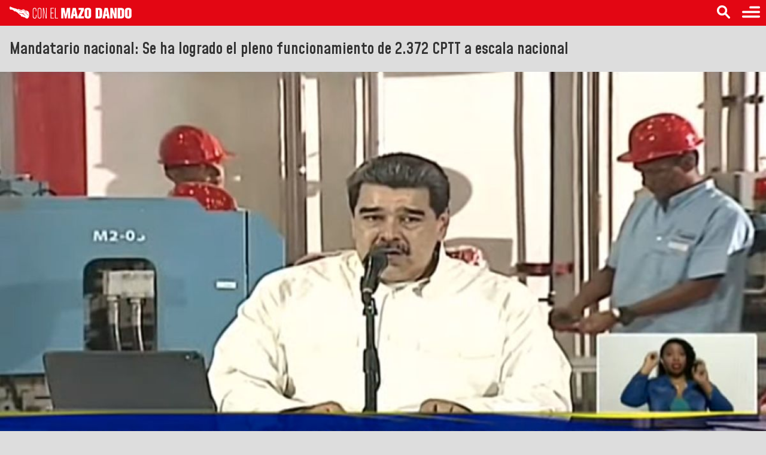

--- FILE ---
content_type: text/html; charset=UTF-8
request_url: https://amp.mazo4f.com/mandatario-nacional-se-ha-logrado-el-pleno-funcionamiento-de-2372-cptt-a-escala-nacional
body_size: 11697
content:
<!doctype html>
<html ⚡ lang="es">
  <head>
    <meta charset="utf-8">
    <meta name="viewport" content="width=device-width">
    <meta name="description" content="El presidente de la República, Nicolás Maduro informó que hasta los momentos se encuentran activados y en pleno funcionamiento 2.
372 Consejos Productivos de">
    <link rel="preload" as="script" href="https://cdn.ampproject.org/v0.js">
    <link rel="preconnect dns-prefetch" href="https://fonts.gstatic.com/" crossorigin>
    <script async src="https://cdn.ampproject.org/v0.js"></script>
    <!-- Import other AMP Extensions here -->
    <script async custom-element="amp-analytics" src="https://cdn.ampproject.org/v0/amp-analytics-0.1.js"></script>
    <link href="https://fonts.googleapis.com/css?family=Mohave&display=swap" rel="stylesheet">
    <link href="https://fonts.googleapis.com/css?family=Mohave:600&display=swap" rel="stylesheet">

    <script async custom-element="amp-sidebar" src="https://cdn.ampproject.org/v0/amp-sidebar-1.0.js"></script>
    <script async custom-element="amp-social-share" src="https://cdn.ampproject.org/v0/amp-social-share-0.1.js"></script>
    <script async custom-element="amp-twitter" src="https://cdn.ampproject.org/v0/amp-twitter-0.1.js"></script>
    <script async custom-element="amp-youtube" src="https://cdn.ampproject.org/v0/amp-youtube-0.1.js"></script>
    <script async custom-element="amp-instagram" src="https://cdn.ampproject.org/v0/amp-instagram-0.1.js"></script>
    <script async custom-element="amp-form" src="https://cdn.ampproject.org/v0/amp-form-0.1.js"></script>
    
    <link rel="canonical" href="https://mazo4f.com/mandatario-nacional-se-ha-logrado-el-pleno-funcionamiento-de-2372-cptt-a-escala-nacional">
    <link rel="alternate" type="application/atom+xml" title="News" href="https://rss.mazo4f.com/">
    <link rel="alternate" hreflang="en" href="https://amp.mazo4f.com/en/" />
    <title>Mandatario nacional: Se ha logrado el pleno funcionamiento de 2.372 CPTT a escala nacional</title>

    <style amp-custom>
  body,h1{font-family:'Mohave',sans-serif;background-color: #ddd;color: #333;}
  h1,h2,h3,h4,h5,h6{font-weight:600;padding:0 1rem;}
  figure{margin: 0;}
  figcaption{line-height: 1rem;padding:.25rem .5rem 0 .5rem;}
  h1{font-size: 1.7rem;line-height: 2rem;}
  #newsbody{font-size: 1.1rem;line-height: 1.4rem;overflow-x: hidden;padding-left: .5rem;padding-right: .5rem;}
  #newsbody img, #newsbody p, #newsbody div, #newsbody span{max-width: 100%;}
  .degrade{background-color: #e30613;}
  header{width: 100%; display: inline-block;}
  footer{padding: .5rem;margin-top: 2rem; text-align: center;}
  footer h2{color: #fff;}
  footer p{color: #eee;font-size: .8rem;}
  footer .centro span{color: #fff; vertical-align: top; font-size: 0.6rem;}
  footer p strong{font-size: .9rem;}
  footer button{padding: 0.3rem; color: #e30613; text-transform: uppercase; border: none; border-radius: 20px;background-color: #fff;margin-bottom: 1rem;}
  .page{color: #fff;padding: .5rem;margin: 1rem;background-color: #e30613; border: none;border-radius: 40px;font-weight:600;}
  amp-social-share{margin: .25rem;}
  .transparent{border: none;background-color: transparent;}
  .right{float: right;display: block;margin: .5rem .25rem;}
  .logo{margin-top: 0.75rem;margin-left: 0.5rem;}
  amp-sidebar nav{padding-right: 3rem;}
  amp-sidebar nav li{text-transform: uppercase;font-weight:600;}
  amp-sidebar nav a{color: #333;}
  amp-sidebar button{margin-left: 3rem;margin-top: 1rem;color: #fff;background-color: #e30613;margin-bottom: 4rem;}
  amp-sidebar h3,amp-sidebar h4{color: #fff;background-color: #e30613;}
  amp-sidebar h4{margin-block-end: 0.5rem; text-transform: uppercase;}
  amp-sidebar button{border: none; padding: 0.4rem; text-transform: uppercase;}
  amp-social-share{border-radius: 20px; background-size: 30px;}
  amp-social-share[type="twitter"] {background-color: #fff; background-image: url("data:image/svg+xml;charset=utf-8,%3Csvg xmlns='http://www.w3.org/2000/svg' width='400' height='400'%3E%3Cg fill='none' fill-rule='evenodd'%3E%3Cpath d='M0 0h400v400H0z'/%3E%3Cpath fill='%23e30613' fill-rule='nonzero' d='M153.6 301.6c94.4 0 146-78.2 146-146 0-2.2 0-4.4-.2-6.6a104.4 104.4 0 0 0 25.6-26.5 102.4 102.4 0 0 1-29.5 8 51.5 51.5 0 0 0 22.6-28.3 102.8 102.8 0 0 1-32.6 12.4 51.3 51.3 0 0 0-87.4 46.8 145.6 145.6 0 0 1-105.7-53.6 51.3 51.3 0 0 0 15.9 68.5 51 51 0 0 1-23.3-6.4v.6a51.3 51.3 0 0 0 41.1 50.3 51.2 51.2 0 0 1-23.1.9 51.4 51.4 0 0 0 48 35.6 103 103 0 0 1-63.8 22 104.4 104.4 0 0 1-12.2-.7 145.2 145.2 0 0 0 78.6 23'/%3E%3C/g%3E%3C/svg%3E");}
  amp-social-share[type="facebook"] {background-color: #fff; background-image: url("data:image/svg+xml;charset=utf-8,%3Csvg xmlns='http://www.w3.org/2000/svg' viewBox='0 0 512 512'%3E%3Cpath fill='%23e30613' d='M212 197h-37v60h37v176h70V257h50l5-60h-55v-33c0-14 3-20 17-20h38V83h-49c-52 0-76 23-76 67v47z'/%3E%3C/svg%3E");}
  amp-social-share[type="email"] {background-color: #fff; background-image:url("data:image/svg+xml;charset=utf-8,%3Csvg xmlns='http://www.w3.org/2000/svg' viewBox='0 0 512 512'%3E%3Cpath fill='%23e30613' d='M101 142v229h310V142H101zm275 26-120 91-120-91h240zm-248 26 64 49-64 64V194zm0 150 85-85 43 33 43-33 85 85H128zm256-36-64-65 64-49v114z'/%3E%3C/svg%3E");}
  amp-social-share[type="system"] {background-color: #fff; background-image: url("data:image/svg+xml,%3Csvg xmlns='http://www.w3.org/2000/svg' width='24' height='24' fill='%23e30613'%3E%3Cpath fill='none' d='M0 0h24v24H0z'/%3E%3Cpath d='M18 16.08c-.76 0-1.44.3-1.96.77L8.91 12.7c.05-.23.09-.46.09-.7s-.04-.47-.09-.7l7.05-4.11A2.99 2.99 0 0 0 21 5a3 3 0 1 0-5.91.7L8.04 9.81A2.99 2.99 0 0 0 3 12a3 3 0 0 0 5.04 2.19l7.12 4.16A2.92 2.92 0 1 0 18 16.08z'/%3E%3C/svg%3E");}
  amp-social-share[type="linkedin"] {background-color: #fff; background-image:url("data:image/svg+xml;charset=utf-8,%3Csvg xmlns='http://www.w3.org/2000/svg' viewBox='0 0 512 512'%3E%3Cpath fill='%23e30613' d='M186.4 142.4c0 19-15.3 34.5-34.2 34.5-18.9 0-34.2-15.4-34.2-34.5 0-19 15.3-34.5 34.2-34.5 18.9 0 34.2 15.5 34.2 34.5zm-5 58.9h-57.8v186.8h57.8V201.3zm92.4 0h-55.4v186.8h55.4v-98c0-26.3 12.1-41.9 35.2-41.9 21.3 0 31.5 15 31.5 41.9v98H398V269.8c0-50-28.3-74.2-68-74.2-39.6 0-56.3 30.9-56.3 30.9v-25.2h.1z'/%3E%3C/svg%3E");}
  amp-social-share[type="pinterest"] {background-color: #fff; background-image:url("data:image/svg+xml;charset=utf-8,%3Csvg xmlns='http://www.w3.org/2000/svg' viewBox='0 0 512 512'%3E%3Cpath fill='%23e30613' d='M267 77c-101 0-151 71-151 131 0 36 14 69 43 81 5 2 9 0 11-6l4-16c1-6 1-8-3-12-8-10-14-23-14-42 0-53 40-101 104-101 57 0 88 35 88 81 0 61-27 112-67 112-22 0-39-18-33-40 6-27 18-56 18-75 0-17-9-32-28-32-23 0-41 24-41 55 0 20 7 33 7 33l-27 115c-9 34-2 76-1 80 0 3 4 3 5 1 2-2 29-35 38-69l15-58c7 14 29 27 51 27 68 0 114-62 114-145 0-62-53-120-133-120z'/%3E%3C/svg%3E");}
  amp-social-share[type="whatsapp"] {background-color: #fff; background-image:url("data:image/svg+xml;charset=utf-8,%3Csvg xmlns='http://www.w3.org/2000/svg' width='46' height='46'%3E%3Cpath fill='%23e30613' d='M35.4 10.4a18.27 18.27 0 0 0-31.2 13c0 3.2.9 6.3 2.4 9.1L4 42l9.7-2.5c2.7 1.5 5.7 2.2 8.7 2.2a18.4 18.4 0 0 0 13-31.3zM22.5 38.6c-2.7 0-5.4-.7-7.7-2.1l-.6-.3-5.8 1.5L9.9 32l-.4-.6c-4.4-7.1-2.3-16.5 4.9-20.9 7.2-4.4 16.5-2.3 20.9 4.9 4.4 7.2 2.3 16.5-4.9 20.9-2.3 1.5-5.1 2.3-7.9 2.3zm8.8-11.1-1.1-.5s-1.6-.7-2.6-1.2c-.1 0-.2-.1-.3-.1-.3 0-.5.1-.7.2l-1.5 1.7c-.1.2-.3.3-.5.3h-.1c-.1 0-.3-.1-.4-.2l-.5-.2c-1.1-.5-2.1-1.1-2.9-1.9-.2-.2-.5-.4-.7-.6-.7-.7-1.4-1.5-1.9-2.4l-.1-.2c-.1-.1-.1-.2-.2-.4 0-.2 0-.4.1-.5 0 0 .4-.5.7-.8.2-.2.3-.5.5-.7.2-.3.3-.7.2-1-.1-.5-1.3-3.2-1.6-3.8-.2-.3-.4-.4-.7-.5h-1.1c-.2 0-.4.1-.6.1l-.1.1c-.2.1-.4.3-.6.4-.2.2-.3.4-.5.6a5.1 5.1 0 0 0-.6 5.4l.1.3c.9 1.9 2.1 3.6 3.7 5.1l.4.4c.3.3.6.5.8.8 2.1 1.8 4.5 3.1 7.2 3.8.3.1.7.1 1 .2h1c.5 0 1.1-.2 1.5-.4.3-.2.5-.2.7-.4l.2-.2c.2-.2.4-.3.6-.5.2-.2.4-.4.5-.6.2-.4.3-.9.4-1.4v-.7s-.1-.1-.3-.2z'/%3E%3C/svg%3E");}
  amp-social-share[type="line"] {background-color: #fff; background-image:url("data:image/svg+xml;charset=utf-8,%3Csvg xmlns='http://www.w3.org/2000/svg' viewBox='0 0 512 512'%3E%3Cpath fill='%23e30613' d='M443 233c0-84-84-152-188-152S67 149 67 233c0 76 67 139 157 151 7 1 15 4 17 9s1 12 1 17l-3 16c-1 5-4 19 16 10s108-63 148-109c27-30 40-60 40-94zm-254 45a4 4 0 0 1-4 4h-53a4 4 0 0 1-2-1 4 4 0 0 1-1-3v-82a4 4 0 0 1 4-3h13a4 4 0 0 1 3 3v65h36a4 4 0 0 1 4 4zm32 0a4 4 0 0 1-4 4h-13a4 4 0 0 1-4-4v-82a4 4 0 0 1 4-3h13a4 4 0 0 1 4 3zm90 0a4 4 0 0 1-3 4h-13a4 4 0 0 1-1 0h-1v-1a3 3 0 0 1-1-1l-38-50v48a4 4 0 0 1-4 4h-13a4 4 0 0 1-4-4v-82a4 4 0 0 1 4-3h16v1l38 51v-49a4 4 0 0 1 4-3h13a4 4 0 0 1 3 3zm73-69a4 4 0 0 1-3 4h-36v14h36a4 4 0 0 1 3 4v13a4 4 0 0 1-3 4h-36v13h36a4 4 0 0 1 3 4v13a4 4 0 0 1-3 4h-53a4 4 0 0 1-3-1 4 4 0 0 1-1-3v-82a4 4 0 0 1 1-2 4 4 0 0 1 3-1h53a4 4 0 0 1 3 3z' data-name='レイヤー 1'/%3E%3C/svg%3E");}
  amp-social-share[type='telegram']{background-color: #fff; background-image: url("data:image/svg+xml,%3Csvg xmlns='http://www.w3.org/2000/svg' xmlns:xlink='http://www.w3.org/1999/xlink' viewBox='0 0 400 400' version='1.1' id='svg853' width='400' height='400'%3E%3Cmetadata id='metadata857'%3E%3C/metadata%3E%3Cdefs id='defs843'%3E%3ClinearGradient id='a' x1='0.667' x2='0.417' y1='0.167' y2='0.75'%3E%3Cstop offset='0' stop-color='%2337aee2' id='stop833' /%3E%3Cstop offset='1' stop-color='%231e96c8' id='stop835' /%3E%3C/linearGradient%3E%3ClinearGradient id='b' x1='123.67709' x2='146.50331' y1='131.03925' y2='174.66003' gradientTransform='matrix(2.6776221,0,0,2.2592436,-79.960509,-113.0596)' gradientUnits='userSpaceOnUse' xlink:href='%23a'%3E%3Cstop offset='0' stop-color='%23eff7fc' id='stop838' /%3E%3Cstop offset='1' stop-color='%23e30613' id='stop840' /%3E%3C/linearGradient%3E%3C/defs%3E%3Cpath fill='%23c8daea' d='m 160.35942,318.64499 c -9.53432,0 -7.91339,-3.62138 -11.20185,-12.75378 L 121.12352,213.07965 336.921,84.291072' id='path847' style='stroke-width:2.45955;fill:%23fff;fill-opacity:1' /%3E%3Cpath fill='%23a9c9dd' d='m 160.35942,318.64499 c 7.35674,0 10.60596,-3.38456 14.71347,-7.40065 l 39.2359,-38.37977 -48.94188,-29.68894' id='path849' style='stroke-width:2.45955;fill:%23e30613;fill-opacity:1' /%3E%3Cpath fill='url(%23b)' d='m 165.362,243.18303 118.59053,88.13928 c 13.53394,7.51166 23.29877,3.62138 26.67061,-12.63784 L 358.89557,89.84896 C 363.83684,69.916542 351.34265,60.872948 338.3948,66.786067 L 54.939897,176.73753 c -19.348207,7.80768 -19.232952,18.6669 -3.526327,23.50446 l 72.74092,22.84088 168.40297,-106.87773 c 7.95017,-4.84989 15.24805,-2.24486 9.25967,3.10334' id='path851' style='fill:%23e30613;stroke-width:2.45955;fill-opacity:1' /%3E%3C/svg%3E");}
  .figcat{margin-bottom: 2rem;}
  .figcat figcaption{font-size: 1.5rem;line-height: 1.6rem;font-weight: 600;padding-top: 0.7rem;color: #333;text-decoration: none;}
  .figcat .date{padding-top: 0; margin-left: -0.5rem;}
  .figcat figcaption small{padding-left: 0.5rem;padding-right: 0.5rem;color: #fff;}
  a{text-decoration: none;}
  .smallnew{border-bottom: 1px solid #bbb;}
  .smallnew amp-img{float: left;}
  .smallnew p{padding: 0.25rem;padding-inline-end: 0.5rem;text-align: right;color: #333; height: 66px; overflow-y: hidden;line-height: 1.1rem;margin-bottom: 0;font-weight: 600;}
  form{margin-left: 1rem;margin-right: 1rem;}
  form input{margin-top: 1rem;}
  .ampimgcontainer{position: relative;width: 100vw;height: 100vw; max-width: 100%;}
  .ampimgcontainer amp-img.contain img {object-fit: contain;}
  @media (prefers-color-scheme: dark) {
    body{background:  #222;}
    main{background:  #222; color: #ccc;}
    main h1{background:  #222; color: #ccc;}
    .figcat figcaption{color: #ccc;}
    .smallnew p{color: #ccc;}
  }
  amp-story-grid-layer{padding-left: 0;padding-right: 0;padding-bottom: 0;padding-top: 36px;}
  amp-story-cta-layer{text-align: center;}
  amp-story-cta-layer p{color: #fff;background-color: rgba(10,10,10,.6);}
</style>

<style amp-boilerplate>body{-webkit-animation:-amp-start 8s steps(1,end) 0s 1 normal both;-moz-animation:-amp-start 8s steps(1,end) 0s 1 normal both;-ms-animation:-amp-start 8s steps(1,end) 0s 1 normal both;animation:-amp-start 8s steps(1,end) 0s 1 normal both}@-webkit-keyframes -amp-start{from{visibility:hidden}to{visibility:visible}}@-moz-keyframes -amp-start{from{visibility:hidden}to{visibility:visible}}@-ms-keyframes -amp-start{from{visibility:hidden}to{visibility:visible}}@-o-keyframes -amp-start{from{visibility:hidden}to{visibility:visible}}@keyframes  -amp-start{from{visibility:hidden}to{visibility:visible}}</style><noscript><style amp-boilerplate>body{-webkit-animation:none;-moz-animation:none;-ms-animation:none;animation:none}</style></noscript>
    <!-- Iconos para todo -->
    <link rel="apple-touch-icon-precomposed" sizes="57x57" href="/favico/apple-touch-icon-57x57.png" />
    <link rel="apple-touch-icon-precomposed" sizes="114x114" href="/favico/apple-touch-icon-114x114.png" />
    <link rel="apple-touch-icon-precomposed" sizes="72x72" href="/favico/apple-touch-icon-72x72.png" />
    <link rel="apple-touch-icon-precomposed" sizes="144x144" href="/favico/apple-touch-icon-144x144.png" />
    <link rel="apple-touch-icon-precomposed" sizes="60x60" href="/favico/apple-touch-icon-60x60.png" />
    <link rel="apple-touch-icon-precomposed" sizes="120x120" href="/favico/apple-touch-icon-120x120.png" />
    <link rel="apple-touch-icon-precomposed" sizes="76x76" href="/favico/apple-touch-icon-76x76.png" />
    <link rel="apple-touch-icon-precomposed" sizes="152x152" href="/favico/apple-touch-icon-152x152.png" />
    <link rel="icon" type="image/png" href="/favico/favicon-196x196.png" sizes="196x196" />
    <link rel="icon" type="image/png" href="/favico/favicon-96x96.png" sizes="96x96" />
    <link rel="icon" type="image/png" href="/favico/favicon-32x32.png" sizes="32x32" />
    <link rel="icon" type="image/png" href="/favico/favicon-16x16.png" sizes="16x16" />
    <link rel="icon" type="image/png" href="/favico/favicon-128.png" sizes="128x128" />
    <meta name="application-name" content="ConElMazoDando"/>
    <meta name="msapplication-TileColor" content="#FFFFFF" />
    <meta name="msapplication-TileImage" content="/favico/mstile-144x144.png" />
    <meta name="msapplication-square70x70logo" content="/favico/mstile-70x70.png" />
    <meta name="msapplication-square150x150logo" content="/favico/mstile-150x150.png" />
    <meta name="msapplication-wide310x150logo" content="/favico/mstile-310x150.png" />
    <meta name="msapplication-square310x310logo" content="/favico/mstile-310x310.png" />
    <link rel="icon" href="/favicon.ico">    <meta name="twitter:card" content="summary_large_image" />
<html prefix="og: https://ogp.me/ns#">
<meta property="tg:site_verification">
<!-- esperando por tener la cuenta de TW y ponerla aquí abajo -->
<meta name="twitter:site" content="Con El Mazo Dando / Mazo4F" />
<meta name="twitter:creator" content="Diosdado Cabello R." />
<meta name="twitter:description" content="Mandatario nacional: Se ha logrado el pleno funcionamiento de 2.372 CPTT a escala nacional">

<meta property="og:url" content="https://amp.mazo4f.com/mandatario-nacional-se-ha-logrado-el-pleno-funcionamiento-de-2372-cptt-a-escala-nacional" />
<meta property="og:title" content="Mandatario nacional: Se ha logrado el pleno funcionamiento de 2.372 CPTT a escala nacional" />
<meta property="og:description" content="El presidente de la República, Nicolás Maduro informó que hasta los momentos se encuentran activados y en pleno funcionamiento 2.
372 Consejos Productivos de Trabajadores y Trabajadores (CPTT) a escala nacional.
Afirmó que esta cantidad de CPTT es posible," />
<meta property="og:image" content=" https://estatico.mazo4f.com/1673997827755274266xg.jpg " />
<meta property="og:site_name" content="Con El Mazo Dando / Mazo4F" />
<meta property="og:type" content="article" />
<meta name="author" content="Editor de Con El Mazo Dando" />
<meta name="telegram:channel" content="@mazo4f"/>
<script type="application/ld+json">
    {
      "@context": "http://schema.org",
      "@type": "NewsArticle",
      "mainEntityOfPage": {
        "@type": "WebPage",
        "@id": "https://amp.mazo4f.com/mandatario-nacional-se-ha-logrado-el-pleno-funcionamiento-de-2372-cptt-a-escala-nacional"
      },
      "headline": "Mandatario nacional: Se ha logrado el pleno funcionamiento de 2.372 CPTT a escala nacional",
      "image": [
        " https://estatico.mazo4f.com/1673997827755274266g.jpg "
      ],
      "datePublished": "2023-01-17T18:56:00-04:00",
      "dateModified": "2023-01-17T19:42:00-04:00",
      "author": {
        "@type": "Person",
        "name": "Editor de Con El Mazo Dando"
      },
      "publisher": {
        "@type": "Organization",
        "name": "CEMD/Mazo4F",
        "logo": {
          "@type": "ImageObject",
          "url": "https://amp.mazo4f.com/img/logo.png"
        }
      },
      "description": "El presidente de la República, Nicolás Maduro informó que hasta los momentos se encuentran activados y en pleno funcionamiento 2.
372 Consejos Productivos de Trabajadores y Trabajadores (CPTT) a escala nacional.
Afirmó que est"
    }
</script>


  </head>
  <body>
    <amp-sidebar id="sidebar-left" class="sample-sidebar" layout="nodisplay" side="left">
      <h3>Menú</h3>
      <nav toolbar="(min-width: 784px)" toolbar-target="target-element-left">
        <ul>
          <li><a href="/">Inicio</a></li>
          <hr>
          <h4>Chávez</h4>
          <li><a href="/chavez_invicto">Chávez invicto</a></li>
          <hr>
          <h4>Noticias</h4>
          <li><a href="/todas">Todas las noticias</a></li>
          <li><a href="/ultima_hora">Última hora</a></li>
          <li><a href="/internacional">Internacional</a></li>
          <li><a href="/defensa">Defensa</a></li>
          <hr>
          <h4>Mazazos</h4>
          <li><a href="/los_mazazos">Los mazazos</a></li>
          <li><a href="/los_cara_e_tabla">Los cara'e tabla</a></li>
          <hr>
          <h4>Investigación</h4>
          <li><a href="/investigaciones_especiales">Investigaciones especiales</a></li>
          <li><a href="/infografias">Infografías</a></li>
          <li><a href="/efemerides">Efemérides</a></li>
          <hr>
          <h4>Opinión</h4>
          <li><a href="/opinion">Opinión</a></li>
          <li><a href="/chavistamente">Chavistamente</a></li>
          <li><a href="/malaverismos">Malaverismos</a></li>
          <hr>
          <h4>Videos</h4>
          <li><a href="/v_chavez_invicto">Chávez invicto</a></li>
          <li><a href="/v_los_mazazos">Los mazazos</a></li>
          <li><a href="/v_cemd">Con El Mazo Dando</a></li>
          <li><a href="/v_los_carae_tabla">Los cara'e tabla</a></li>
        </ul>
      </nav>
      <button on="tap:sidebar-left.close"> ← Cerrar</button>
    </amp-sidebar>
    <amp-sidebar id="search-left" class="sample-sidebar" layout="nodisplay" side="left">
      <h3>Buscar</h3>
      <form method="GET" action="/search" target="_top" >
        <fieldset>
          <label>
            <span>Ingrese un texto:</span>
            <input type="text" name="search" required>
          </label>
          <br>
          <input type="submit" value="Buscar">
        </fieldset>

      </form>
      <button on="tap:search-left.close"> ← Cerrar</button>
    </amp-sidebar>

    <header class="degrade" id="top">
      <a href="/" title="Inicio"><svg
   version="1.1"
   id="Capa_1"
   x="0px"
   y="0px"
   viewBox="0 0 204 20"
   xml:space="preserve"
   width="204"
   height="20"
   xmlns="http://www.w3.org/2000/svg"
   xmlns:svg="http://www.w3.org/2000/svg"
   style="margin-top: 0.7rem; margin-left: 1rem;">
<defs id="defs99"/>
<style
   type="text/css"
   id="style60">
	.st0{fill:#E30613;}
	.st1{fill:#FFFFFF;}
</style>

<path
   class="st1"
   d="M 30.37676,7.5883343 C 28.234145,6.3831129 28.621789,6.9117187 27.138168,6.746089 25.404341,6.5522668 25.820178,5.5972522 24.241408,4.9347328 c -1.08188,-0.4228847 -2.628933,-0.088101 -3.739005,0.1691539 -0.260779,0.059909 -0.257255,0.4264087 0.007,0.4792693 4.070265,0.8422453 5.656083,1.254558 8.96868,4.1301739 0.341831,0.2995431 0.211442,0.5567981 -0.119818,0.3206871 C 23.166576,5.3858098 22.377191,7.0033438 16.439186,4.7514829 16.3828,4.7303385 16.333465,4.6845261 16.305272,4.6316654 15.797811,3.690747 15.022522,3.8704731 14.155608,4.3567905 12.915146,4.8959684 11.65354,3.4934007 10.423651,3.3418671 7.6995685,2.795641 3.9394187,1.5199388 1.4725913,0.06098667 -0.18723108,-0.60505672 -0.76869753,4.3920308 1.4620192,4.9453049 1.7192741,5.2730406 2.1562549,5.3717137 2.43113,5.0686463 4.3975439,4.5506125 6.5366355,6.4500697 7.9251069,7.7328199 c 0.7929088,0.6413751 1.8325004,0.00353 2.6500771,0.6026107 3.161063,1.5435291 4.951276,4.6587794 8.034809,6.3538424 0.803482,0.581467 -0.05991,2.53026 1.931174,1.797259 0.888058,-0.232586 1.621058,1.282752 2.829804,1.099501 2.942572,0.01762 2.998956,2.287102 6.050775,2.413967 0.02819,0 0.05638,0 0.08106,-0.007 3.827106,-0.859865 4.567155,-10.3324823 0.873961,-12.4046173 z M 0.96512968,3.1832853 C 1.2082885,2.6617276 1.4584952,2.1260735 1.6946059,1.6150879 1.9095723,2.0767371 1.440875,3.0951843 0.96512968,3.1832853 Z M 12.788281,5.1532233 c 0.007,-0.021144 0.0141,-0.042289 0.02115,-0.063433 1.864217,0.6448991 4.101982,0.6096588 5.666655,1.8536446 0.877487,0.990255 1.825453,0.9303463 2.935524,0.359452 -0.461648,0.71538 -1.427234,1.0677838 -2.132042,0.8563415 -0.03876,-0.010569 -0.074,-0.03524 -0.10572,-0.066956 C 17.447061,6.3690168 14.944992,6.1152859 12.788281,5.1532233 Z m 11.685714,9.2823187 c -3.242116,-3.471178 -6.27279,-2.762847 -8.327305,-3.090582 -0.489841,-0.07753 -0.373548,-0.803481 0.116294,-0.743572 2.177855,0.274875 4.292279,0.807005 6.52652,0.835197 0.919774,-0.02466 2.195476,1.342658 1.917077,1.448379 -0.074,0.09515 -1.92765,-1.289797 -2.103851,-0.933869 -0.10572,0.21849 4.718688,3.862346 4.175986,4.133697 -0.278399,0.155058 -2.304721,-1.64925 -2.304721,-1.64925 z m 6.734438,0.281923 c -2.519688,-2.209572 -5.09576,-4.369808 -7.562587,-6.6251931 1.582292,0.7717645 7.012838,5.2050061 8.253299,6.8577801 -0.232586,-0.074 -0.521558,-0.0881 -0.690712,-0.232587 z"
   id="path64"
   style="stroke-width:0.352404" />
<g
   id="g94"
   transform="matrix(0.32177036,0,0,0.36397364,-6.3655715,-9.8713169)">
	<path
   class="st1"
   d="m 158.94,76.7 c -0.88,2.52 -3.27,5.37 -9.18,5.37 -5.71,0 -8.03,-3.81 -8.71,-5.85 -0.48,-1.43 -0.68,-2.79 -0.68,-5.78 V 44.39 c 0,-2.93 -0.07,-5.51 1.77,-7.96 1.9,-2.65 4.69,-3.61 7.75,-3.61 3.61,0 7.07,1.43 8.44,4.97 0.68,1.7 0.68,3.81 0.68,4.29 v 6.73 h -3.27 v -3.2 c 0,-3.6 -0.07,-5.58 -0.88,-7.14 -0.2,-0.41 -0.75,-1.16 -1.77,-1.77 -0.61,-0.34 -1.5,-0.82 -3.13,-0.82 -0.61,0 -2.04,0.07 -3.47,0.95 -3.06,1.84 -2.86,5.78 -2.86,6.6 V 67.1 c 0,2.58 -0.2,6.67 1.22,9.05 0.48,0.88 1.16,1.5 1.97,1.97 1.43,0.75 2.86,0.82 3.47,0.82 1.5,0 2.45,-0.41 2.99,-0.68 2.99,-1.56 2.86,-4.9 2.86,-5.78 V 64.8 h 3.4 v 7.41 c 0.01,2.38 -0.2,3.33 -0.6,4.49 z"
   id="path66" />
	<path
   class="st1"
   d="m 184.04,77.79 c -1.02,1.77 -3.54,4.15 -8.44,4.15 -0.95,0 -5.1,-0.07 -7.48,-2.92 -1.9,-2.38 -2.11,-5.1 -2.11,-7.96 V 43.98 c 0,-0.54 0,-3.27 0.75,-5.44 1.36,-4.01 5.1,-5.85 9.18,-5.78 2.18,0 4.35,0.48 6.12,1.77 3.4,2.58 3.4,6.73 3.4,10.48 v 26.53 c 0.01,2.24 -0.2,4.28 -1.42,6.25 z m -1.77,-30.95 c 0,-4.01 -0.2,-6.26 -1.16,-8.09 -0.27,-0.54 -0.82,-1.56 -2.18,-2.24 -0.48,-0.27 -1.63,-0.75 -3.2,-0.75 -1.9,0 -3.13,0.68 -3.67,1.02 -2.93,1.91 -2.79,5.71 -2.79,6.53 v 26.46 c 0,2.72 0.14,4.22 0.54,5.44 0.48,1.29 2.18,3.74 5.99,3.74 1.36,0 2.65,-0.34 3.74,-1.16 2.58,-1.84 2.72,-4.76 2.72,-7.55 v -23.4 z"
   id="path68" />
	<path
   class="st1"
   d="m 207.1,81.33 -11.16,-45.37 0.27,45.37 h -3.2 V 33.3 h 4.9 l 11.5,46.19 -0.48,-46.19 h 3.27 v 48.02 h -5.1 z"
   id="path70" />
	<path
   class="st1"
   d="m 236.22,36.3 v 18.5 h 11.29 v 2.92 h -11.29 v 20.61 h 13.67 v 2.99 H 232.95 V 33.3 h 17.01 v 2.99 h -13.74 z"
   id="path72" />
	<path
   class="st1"
   d="M 255.54,81.33 V 33.3 h 3.33 v 45.03 h 12.52 v 2.99 h -15.85 z"
   id="path74" />
	<path
   class="st1"
   d="M 322.82,81.33 V 48.4 l -7.41,32.92 h -8.64 L 299.29,49.01 V 81.32 H 288 V 33.3 h 17.07 l 6.12,31.7 5.99,-31.7 h 16.94 v 48.02 h -11.3 z"
   id="path76" />
	<path
   class="st1"
   d="m 361.32,81.33 -1.5,-10.82 h -8.23 l -1.63,10.82 h -13.47 l 11.16,-48.02 h 16.19 l 10.88,48.02 z m -5.58,-38.64 -2.92,19.25 h 5.78 z"
   id="path78" />
	<path
   class="st1"
   d="M 375.95,81.33 V 72.01 L 391.53,42.42 H 377.72 V 33.3 h 28.43 v 9.46 l -15.71,29.25 h 15.71 v 9.32 z"
   id="path80" />
	<path
   class="st1"
   d="m 440.24,77.79 c -3.47,3.33 -8.71,4.22 -13.33,4.22 -8.78,0 -13.88,-2.65 -15.92,-6.26 -1.63,-2.86 -1.7,-6.05 -1.7,-9.18 v -18.1 c 0,-5.03 0.07,-9.59 4.62,-12.79 2.31,-1.63 6.05,-3.06 12.45,-3.06 0.61,0 12.58,-0.41 15.99,6.94 1.29,2.72 1.22,5.71 1.22,8.64 v 18.37 c 0,4.15 -0.07,8.16 -3.33,11.22 z M 429.96,45.27 c 0,-1.56 -0.07,-3.54 -3.61,-3.54 -3.4,0 -3.47,2.18 -3.47,3.61 v 23.88 c 0,1.36 0,3.61 3.54,3.61 3.61,0 3.54,-2.25 3.54,-3.67 z"
   id="path82" />
	<path
   class="st1"
   d="m 500.31,68.61 c -0.34,5.31 -1.77,7.69 -3.67,9.46 -3.61,3.4 -8.44,3.27 -13.06,3.27 H 466.44 V 33.3 h 18.64 c 1.09,0 6.6,0.14 10.54,2.65 4.56,2.92 4.76,7.48 4.76,12.24 v 16.6 c -0.01,1.3 -0.01,2.59 -0.07,3.82 z M 486.84,46.77 c 0,-3.13 -0.54,-4.22 -3.67,-4.22 h -3.13 v 29.79 h 3.13 c 3.13,0 3.67,-1.16 3.67,-3.95 z"
   id="path84" />
	<path
   class="st1"
   d="m 527.04,81.33 -1.5,-10.82 h -8.23 l -1.63,10.82 h -13.47 l 11.16,-48.02 h 16.19 l 10.88,48.02 z m -5.58,-38.64 -2.92,19.25 h 5.78 z"
   id="path86" />
	<path
   class="st1"
   d="M 563.58,81.33 554.33,53.17 V 81.33 H 543.04 V 33.3 h 12.45 L 565.08,62.07 565,33.3 h 11.29 v 48.02 h -12.71 z"
   id="path88" />
	<path
   class="st1"
   d="m 615,68.61 c -0.34,5.31 -1.77,7.69 -3.67,9.46 -3.61,3.4 -8.44,3.27 -13.06,3.27 H 581.13 V 33.3 h 18.64 c 1.09,0 6.6,0.14 10.54,2.65 4.56,2.92 4.76,7.48 4.76,12.24 v 16.6 c 0,1.3 0,2.59 -0.07,3.82 z M 601.54,46.77 c 0,-3.13 -0.54,-4.22 -3.67,-4.22 h -3.13 v 29.79 h 3.13 c 3.13,0 3.67,-1.16 3.67,-3.95 z"
   id="path90" />
	<path
   class="st1"
   d="m 649.83,77.79 c -3.47,3.33 -8.71,4.22 -13.33,4.22 -8.78,0 -13.88,-2.65 -15.92,-6.26 -1.63,-2.86 -1.7,-6.05 -1.7,-9.18 v -18.1 c 0,-5.03 0.07,-9.59 4.62,-12.79 2.31,-1.63 6.05,-3.06 12.45,-3.06 0.61,0 12.58,-0.41 15.99,6.94 1.29,2.72 1.22,5.71 1.22,8.64 v 18.37 c 0.01,4.15 -0.06,8.16 -3.33,11.22 z M 639.56,45.27 c 0,-1.56 -0.07,-3.54 -3.61,-3.54 -3.4,0 -3.47,2.18 -3.47,3.61 v 23.88 c 0,1.36 0,3.61 3.54,3.61 3.61,0 3.54,-2.25 3.54,-3.67 V 45.27 Z"
   id="path92" />
</g>
</svg>
</a>
      <button aria-label="Menú para acceder a las categorías" class="transparent right" on="tap:sidebar-left.toggle"><svg
   xmlns="http://www.w3.org/2000/svg"
   width="30.38"
   height="22"
   viewBox="0 0 290 210"
   version="1.1">
   <g
      transform="matrix(4.5493008,0,0,4.5837145,-336.46768,-574.15367)">
      <path
         d="m 134.29324,135.73654 h -31.06473 c -1.88648,0 -3.413125,-1.52929 -3.413125,-3.41313 v -0.37835 c 0,-1.88648 1.529295,-3.41313 3.413125,-3.41313 h 31.06473 c 1.88648,0 3.41312,1.5293 3.41312,3.41313 v 0.37835 c 0,1.88384 -1.52664,3.41313 -3.41312,3.41313 z"
         stroke="#FFFFFF"
         fill="#FFFFFF"
         style="stroke-width:0.264583" />
      <path
         d="M 134.29324,151.77029 H 77.373427 c -1.886479,0 -3.413125,-1.52929 -3.413125,-3.41313 v -0.37835 c 0,-1.88648 1.529292,-3.41313 3.413125,-3.41313 h 56.919813 c 1.88648,0 3.41312,1.5293 3.41312,3.41313 v 0.37835 c 0,1.88384 -1.52664,3.41313 -3.41312,3.41313 z"
         stroke="#FFFFFF"
         fill="#FFFFFF"
         style="stroke-width:0.264583" />
      <path
         d="M 134.29324,167.80139 H 77.373427 c -1.886479,0 -3.413125,-1.52929 -3.413125,-3.41312 v -0.37836 c 0,-1.88648 1.529292,-3.41312 3.413125,-3.41312 h 56.919813 c 1.88648,0 3.41312,1.52929 3.41312,3.41312 v 0.37836 c 0,1.88648 -1.52664,3.41312 -3.41312,3.41312 z"
         stroke="#FFFFFF"
         fill="#FFFFFF"
         style="stroke-width:0.264583" />
  </g>
</svg></button>
      <button aria-label="Buscar en las noticias" class="transparent right" on="tap:search-left.toggle"><svg
   xmlns="http://www.w3.org/2000/svg"
   width="22"
   height="22"
   viewBox="0 0 210 210"
   version="1.1">
   <path
      d="m 205.63575,183.32222 -55.7015,-58.45 C 158.43398,112.15556 163.39982,96.95 163.39982,80.616667 163.39982,36.166667 126.74718,-2.6999999e-8 81.69991,-2.6999999e-8 36.652636,-2.6999999e-8 -1.074e-6,36.166667 -1.074e-6,80.616667 c 0,44.450003 36.652637074,80.616663 81.699911074,80.616663 16.907507,0 32.63267,-5.09444 45.67786,-13.80555 l 54.87386,57.58148 c 3.15291,3.31852 7.42248,4.99074 11.69206,4.99074 3.94114,0 7.89542,-1.42593 10.99579,-4.3037 6.46347,-5.98889 6.77876,-16.00926 0.69627,-22.37408 z M 32.094047,80.616667 c 0,-26.988889 22.254325,-48.948148 49.605863,-48.948148 27.35154,0 49.60586,21.959259 49.60586,48.948148 0,26.988893 -22.25432,48.948153 -49.60586,48.948153 -27.351538,0 -49.605863,-21.95926 -49.605863,-48.948153 z"
      style="stroke-width:1.30498"
      stroke="#FFFFFF"
      fill="#FFFFFF"  />
</svg></button>
    </header>
    <main>
      <article>
        <h1>Mandatario nacional: Se ha logrado el pleno funcionamiento de 2.372 CPTT a escala nacional</h1>

                          <figure>
            <amp-img src=" https://estatico.mazo4f.com/1673997827755274266xg.jpg "
                  width="1200"
                  height="675"
                  layout="responsive"
                  alt="Los CPT deben presentar un conjunto de propuestas en el marco de las formulaciones para el 2023, señaló el presidente Maduro"
                  srcset=" https://estatico.mazo4f.com/1673997827755274266xg.jpg  1200w,
                           https://estatico.mazo4f.com/1673997827755274266g.jpg  800w,
                           https://estatico.mazo4f.com/1673997827755274266p.jpg  355w,
                           https://estatico.mazo4f.com/1673997827755274266x.jpg  160w">
              <amp-img
                    alt="Los CPT deben presentar un conjunto de propuestas en el marco de las formulaciones para el 2023, señaló el presidente Maduro"
                    fallback
                    width="800"
                    height="450"
                    layout="responsive"
                    src=" https://estatico.mazo4f.com/1673997827755274266g.jpg ">
              </amp-img>
              <noscript>
                <img src=" https://estatico.mazo4f.com/1673997827755274266xg.jpg " width="1200" height="675" alt="AMP">
              </noscript>
            </amp-img>
            <figcaption>Los CPT deben presentar un conjunto de propuestas en el marco de las formulaciones para el 2023, señaló el presidente Maduro<br><small><strong>Captura de pantalla</strong></small></figcaption>
          </figure>
        
        <hr>
        
      <amp-img alt="Con El Mazo Dando 11 años"
src="/imagenes/mazo-mob-11.jpg"
width="1000"
  height="240"
  layout="responsive">
</amp-img>

        <div id="newsbody">
            <p>Publicado: 17/01/2023 06:56 PM</p>
            <div ><span >El presidente de la República, <b>Nicolás Maduro </b>informó que hasta los momentos se encuentran activados y en pleno funcionamiento 2.372 <b><i>Consejos Productivos de Trabajadores y Trabajadores</i></b> (CPTT) a escala nacional.</span></div><div ><br></div><div ><span >Afirmó que esta cantidad de CPTT es posible, es porque "hemos transitado ese camino de 33 años de manera perseverante, inteligente, organizados, empoderados y con claridad del proyecto de futuro, que es el <b>Socialismo Bolivariano,</b> revolucionario y cristiano del siglo XXI".</span></div><div ><br></div><div ><span >La aseveración la hizo el jefe de Estado, en la <b>Planta Socialista Tuyero- Coveplast,</b> en la parroquia <b>San Francisco de Yare,</b> estado <b>Miranda,</b> durante la clausura el <b><i>IV Congreso de la Clase Obrera,</i></b> donde afirmó que los CPT deben presentar un conjunto de propuestas en el marco de las formulaciones para el 2023.</span></div><div ><span ><br></span></div><div ><div ><span >Detalló que de esta cifra 1.017 pertenece al sector agroalimentario, 463 a la industria, 337 a hidrocarburos, 107 a las industrias básicas, estratégicas y socialistas, 98 al área de construcción y 90 al ámbito petroquímico.</span></div><div ><span ><br></span></div><div ><span >Añadió que 71 corresponden al ramo del turismo, 66 a las telecomunicaciones e informática, 50 al químico farmacéutico, 36 al área automotriz, 28 al sector economía comunal, social y socialista; y 9 del sector minero.</span></div><div ><span ><br></span></div><div ><span >Precisó que existen 10.517 vocerías de la clase obrera, de las cuales 5.907 (56%) corresponden a hombres y 4.610 (43%) a mujeres.</span></div><div ><br></div><div >En las cinco mesas de trabajo que se levantaron este lunes 16, durante la instalación de este encuentro surgieron un conjunto de conclusiones derivadas de los <b >Consejos Productivos de Trabajadores y Trabajadoras, </b>las cuales serán elevadas al Jefe de Estado.<br></div></div><div ><br></div><div ><b >REDACCIÓN MAZO</b><br></div><div ><br></div>
        </div>
      </article>
    </main>
    <footer class="degrade">
      <p class="centro">
            <button aria-label="Menú para acceder a las categorías" class="transparent" on="tap:sidebar-left.toggle"><svg
   xmlns="http://www.w3.org/2000/svg"
   width="30.38"
   height="22"
   viewBox="0 0 290 210"
   version="1.1">
   <g
      transform="matrix(4.5493008,0,0,4.5837145,-336.46768,-574.15367)">
      <path
         d="m 134.29324,135.73654 h -31.06473 c -1.88648,0 -3.413125,-1.52929 -3.413125,-3.41313 v -0.37835 c 0,-1.88648 1.529295,-3.41313 3.413125,-3.41313 h 31.06473 c 1.88648,0 3.41312,1.5293 3.41312,3.41313 v 0.37835 c 0,1.88384 -1.52664,3.41313 -3.41312,3.41313 z"
         stroke="#FFFFFF"
         fill="#FFFFFF"
         style="stroke-width:0.264583" />
      <path
         d="M 134.29324,151.77029 H 77.373427 c -1.886479,0 -3.413125,-1.52929 -3.413125,-3.41313 v -0.37835 c 0,-1.88648 1.529292,-3.41313 3.413125,-3.41313 h 56.919813 c 1.88648,0 3.41312,1.5293 3.41312,3.41313 v 0.37835 c 0,1.88384 -1.52664,3.41313 -3.41312,3.41313 z"
         stroke="#FFFFFF"
         fill="#FFFFFF"
         style="stroke-width:0.264583" />
      <path
         d="M 134.29324,167.80139 H 77.373427 c -1.886479,0 -3.413125,-1.52929 -3.413125,-3.41312 v -0.37836 c 0,-1.88648 1.529292,-3.41312 3.413125,-3.41312 h 56.919813 c 1.88648,0 3.41312,1.52929 3.41312,3.41312 v 0.37836 c 0,1.88648 -1.52664,3.41312 -3.41312,3.41312 z"
         stroke="#FFFFFF"
         fill="#FFFFFF"
         style="stroke-width:0.264583" />
  </g>
</svg> <span>Menú</span></button>
            <button aria-label="Buscar en las noticias" class="transparent" on="tap:search-left.toggle"><svg
   xmlns="http://www.w3.org/2000/svg"
   width="22"
   height="22"
   viewBox="0 0 210 210"
   version="1.1">
   <path
      d="m 205.63575,183.32222 -55.7015,-58.45 C 158.43398,112.15556 163.39982,96.95 163.39982,80.616667 163.39982,36.166667 126.74718,-2.6999999e-8 81.69991,-2.6999999e-8 36.652636,-2.6999999e-8 -1.074e-6,36.166667 -1.074e-6,80.616667 c 0,44.450003 36.652637074,80.616663 81.699911074,80.616663 16.907507,0 32.63267,-5.09444 45.67786,-13.80555 l 54.87386,57.58148 c 3.15291,3.31852 7.42248,4.99074 11.69206,4.99074 3.94114,0 7.89542,-1.42593 10.99579,-4.3037 6.46347,-5.98889 6.77876,-16.00926 0.69627,-22.37408 z M 32.094047,80.616667 c 0,-26.988889 22.254325,-48.948148 49.605863,-48.948148 27.35154,0 49.60586,21.959259 49.60586,48.948148 0,26.988893 -22.25432,48.948153 -49.60586,48.948153 -27.351538,0 -49.605863,-21.95926 -49.605863,-48.948153 z"
      style="stroke-width:1.30498"
      stroke="#FFFFFF"
      fill="#FFFFFF"  />
</svg> <span>Buscar</span></button>
            <a href="/" title="Inicio"><button aria-label="Ir a la portada del site" class="transparent" ><svg
   xmlns="http://www.w3.org/2000/svg"
   width="25.67"
   height="22"
   viewBox="0 0 245 210"
   version="1.1">
   <path
      style="stroke-width:3.026;stroke-miterlimit:10;"
      stroke="#FFFFFF"
      fill="#FFFFFF"
      d="M 94.385519,22.120168 11.848918,152.67202 c -13.8545208,21.92404 1.998685,50.47944 28.117864,50.47944 H 205.03999 c 26.07374,0 41.97238,-28.51028 28.11786,-50.47944 L 150.57582,22.120168 c -13.03688,-20.5707134 -43.19885,-20.5707134 -56.190301,0 z"
   />
</svg> <span>Home</span></button></a>
            <button aria-label="Subir hasta el cabecero" class="transparent" on="tap:top.scrollTo(duration=200)"><svg
   xmlns="http://www.w3.org/2000/svg"
   width="27.24"
   height="22"
   viewBox="0 0 260 210"
   version="1.1">
<g
   transform="matrix(4.2595885,0,0,4.2524803,-1163.6701,-203.9969)">
   <path
      fill="none"
      stroke="#FFFFFF"
      style="stroke-width:3.7117;stroke-miterlimit:10"
      d="m 311.47,70.12 9.25,16.03 h 10.29 L 313.16,55.23 c -4.2,-7.28 -14.7,-7.28 -18.91,0 L 276.4,86.15 h 10.29 l 9.25,-16.03 c 3.46,-5.97 12.08,-5.97 15.53,0 z"
   />
   <polyline
      fill="none"
      stroke="#FFFFFF"
      style="stroke-width:3.7117;stroke-miterlimit:10"
      points="286.7,86.15 281.3,95.5 326.12,95.5 320.72,86.15    "
   />
</g>
</svg> <span>Subir</span></button>
            <br>
            <a href="/en/?lang=en" style="padding-bottom: 3px;"><button><strong style="color: #333 !important;padding: 0.5rem;">In english → </strong><amp-img alt="United Kingdom flag"
                src="/img/united-kingdom.png"
                width="20"
                  height="20">
                </amp-img></button> </a>
            <a href="https://linker.mazo4f.com"><button><strong>Visita nuestras Redes Sociales →</strong></button></a>
      </p>

      <p><strong>Comparte esta noticia:</strong></p>
      <amp-social-share aria-label="Comparte a travéz de tu Teléfono" type="system" width="40" height="40"></amp-social-share>
      <amp-social-share aria-label="Comparte en Twitter" type="twitter" width="40" height="40"></amp-social-share>
      <amp-social-share aria-label="Comparte en Facebook" type="facebook" data-param-app_id="585418831924878" width="40" height="40"></amp-social-share>
      <amp-social-share aria-label="Comparte a travéz de tu Correo Electrónico" type="email" width="40" height="40"></amp-social-share>
      <amp-social-share aria-label="Comparte en WhatsApp" type="whatsapp" width="40" height="40"></amp-social-share>
      <amp-social-share aria-label="Comparte en Line" type="line" width="40" height="40"></amp-social-share>
      <amp-social-share
            type="telegram" width="40" height="40"
                        data-share-endpoint="https://t.me/share/url?url=https%3A%2F%2Famp.mazo4f.com%2Fmandatario-nacional-se-ha-logrado-el-pleno-funcionamiento-de-2372-cptt-a-escala-nacional&text=Mandatario+nacional%3A+Se+ha+logrado+el+pleno+funcionamiento+de+2.372+CPTT+a+escala+nacional"
                                                aria-label="Comparte en Telegram"
      >
      </amp-social-share>
      
      <amp-img alt="Con El Mazo Dando 11 años"
src="/imagenes/mazo-mob-11.jpg"
width="1000"
  height="240"
  layout="responsive">
</amp-img>      <p><strong>Copyright © 2026 Con El Mazo Dando.</strong><br>Todos Los Derechos Reservados. Desarrollado por: Con El Mazo Dando</p>
</footer>




    <amp-analytics type="adobeanalytics_nativeConfig">
      <script type="application/json">
        {
          "requests":{
            "base": "https://stats.mazo4f.com/",
            "iframeMessage": "${base}?article_name=${article_name}"
          },
          "vars": {
            "article_name": "Mandatario nacional: Se ha logrado el pleno funcionamiento de 2.372 CPTT a escala nacional"
          }
        }
      </script>
    </amp-analytics>


  </body>
</html>
